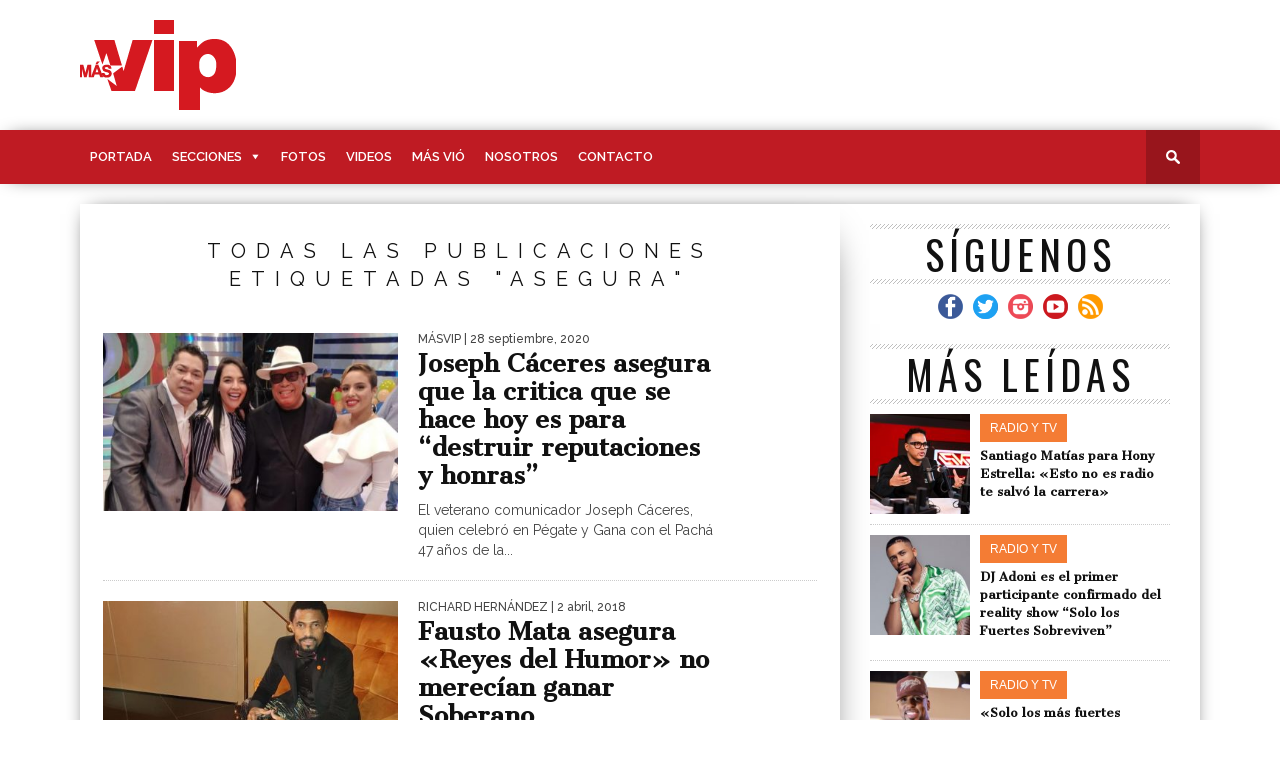

--- FILE ---
content_type: text/html; charset=UTF-8
request_url: https://masvip.com.do/tag/asegura/
body_size: 15457
content:
<!DOCTYPE html>

<html lang="es"
 xmlns:og="http://ogp.me/ns#"
 xmlns:fb="http://ogp.me/ns/fb#">

<head>
<!-- Google Tag Manager -->
<script>(function(w,d,s,l,i){w[l]=w[l]||[];w[l].push({'gtm.start':
new Date().getTime(),event:'gtm.js'});var f=d.getElementsByTagName(s)[0],
j=d.createElement(s),dl=l!='dataLayer'?'&l='+l:'';j.async=true;j.src=
'https://www.googletagmanager.com/gtm.js?id='+i+dl;f.parentNode.insertBefore(j,f);
})(window,document,'script','dataLayer','GTM-5DJ5BFR');</script>
<!-- End Google Tag Manager -->
<meta charset="UTF-8" >

<meta name="viewport" id="viewport" content="width=device-width, initial-scale=1.0, maximum-scale=1.0, minimum-scale=1.0, user-scalable=no" />




<meta property="og:image" content="https://cdn.masvip.com.do/wp-content/uploads/2020/09/pacha-y-joseph-400x242.jpeg" />







<link rel="shortcut icon" href="https://cdn.masvip.com.do/wp-content/themes/braxton/images/logos/favicon-masvip.png" />
<link rel="alternate" type="application/rss+xml" title="RSS 2.0" href="https://masvip.com.do/feed/" />

<link rel="alternate" type="text/xml" title="RSS .92" href="https://masvip.com.do/feed/rss/" />

<link rel="alternate" type="application/atom+xml" title="Atom 0.3" href="https://masvip.com.do/feed/atom/" />

<link rel="pingback" href="https://masvip.com.do/xmlrpc.php" />




<script>
 (function(i,s,o,g,r,a,m){i['GoogleAnalyticsObject']=r;i[r]=i[r]||function(){
 (i[r].q=i[r].q||[]).push(arguments)},i[r].l=1*new Date();a=s.createElement(o),
 m=s.getElementsByTagName(o)[0];a.async=1;a.src=g;m.parentNode.insertBefore(a,m)
 })(window,document,'script','https://www.google-analytics.com/analytics.js','ga');

 ga('create', 'UA-85726775-2', 'auto');
 ga('send', 'pageview');

</script>
<script type="text/javascript">
  window._taboola = window._taboola || [];
  _taboola.push({article:'auto'});
  !function (e, f, u, i) {
    if (!document.getElementById(i)){
      e.async = 1;
      e.src = u;
      e.id = i;
      f.parentNode.insertBefore(e, f);
    }
  }(document.createElement('script'),
  document.getElementsByTagName('script')[0],
  '//cdn.taboola.com/libtrc/papelpantalla-network/loader.js',
  'tb_loader_script');
  if(window.performance && typeof window.performance.mark == 'function')
    {window.performance.mark('tbl_ic');}
</script>

<title>asegura &#8211; Más Vip</title>
<meta name='robots' content='max-image-preview:large' />
	<style>img:is([sizes="auto" i], [sizes^="auto," i]) { contain-intrinsic-size: 3000px 1500px }</style>
	<link rel='dns-prefetch' href='//stackpath.bootstrapcdn.com' />
<link rel='dns-prefetch' href='//netdna.bootstrapcdn.com' />
<link rel='dns-prefetch' href='//fonts.googleapis.com' />
<link rel="alternate" type="application/rss+xml" title="Más Vip &raquo; Feed" href="https://masvip.com.do/feed/" />
<link rel="alternate" type="application/rss+xml" title="Más Vip &raquo; Feed de los comentarios" href="https://masvip.com.do/comments/feed/" />
<link rel="alternate" type="application/rss+xml" title="Más Vip &raquo; Etiqueta asegura del feed" href="https://masvip.com.do/tag/asegura/feed/" />
<script type="text/javascript">
/* <![CDATA[ */
window._wpemojiSettings = {"baseUrl":"https:\/\/s.w.org\/images\/core\/emoji\/16.0.1\/72x72\/","ext":".png","svgUrl":"https:\/\/s.w.org\/images\/core\/emoji\/16.0.1\/svg\/","svgExt":".svg","source":{"concatemoji":"https:\/\/masvip.com.do\/wp-includes\/js\/wp-emoji-release.min.js?ver=6.8.3"}};
/*! This file is auto-generated */
!function(s,n){var o,i,e;function c(e){try{var t={supportTests:e,timestamp:(new Date).valueOf()};sessionStorage.setItem(o,JSON.stringify(t))}catch(e){}}function p(e,t,n){e.clearRect(0,0,e.canvas.width,e.canvas.height),e.fillText(t,0,0);var t=new Uint32Array(e.getImageData(0,0,e.canvas.width,e.canvas.height).data),a=(e.clearRect(0,0,e.canvas.width,e.canvas.height),e.fillText(n,0,0),new Uint32Array(e.getImageData(0,0,e.canvas.width,e.canvas.height).data));return t.every(function(e,t){return e===a[t]})}function u(e,t){e.clearRect(0,0,e.canvas.width,e.canvas.height),e.fillText(t,0,0);for(var n=e.getImageData(16,16,1,1),a=0;a<n.data.length;a++)if(0!==n.data[a])return!1;return!0}function f(e,t,n,a){switch(t){case"flag":return n(e,"\ud83c\udff3\ufe0f\u200d\u26a7\ufe0f","\ud83c\udff3\ufe0f\u200b\u26a7\ufe0f")?!1:!n(e,"\ud83c\udde8\ud83c\uddf6","\ud83c\udde8\u200b\ud83c\uddf6")&&!n(e,"\ud83c\udff4\udb40\udc67\udb40\udc62\udb40\udc65\udb40\udc6e\udb40\udc67\udb40\udc7f","\ud83c\udff4\u200b\udb40\udc67\u200b\udb40\udc62\u200b\udb40\udc65\u200b\udb40\udc6e\u200b\udb40\udc67\u200b\udb40\udc7f");case"emoji":return!a(e,"\ud83e\udedf")}return!1}function g(e,t,n,a){var r="undefined"!=typeof WorkerGlobalScope&&self instanceof WorkerGlobalScope?new OffscreenCanvas(300,150):s.createElement("canvas"),o=r.getContext("2d",{willReadFrequently:!0}),i=(o.textBaseline="top",o.font="600 32px Arial",{});return e.forEach(function(e){i[e]=t(o,e,n,a)}),i}function t(e){var t=s.createElement("script");t.src=e,t.defer=!0,s.head.appendChild(t)}"undefined"!=typeof Promise&&(o="wpEmojiSettingsSupports",i=["flag","emoji"],n.supports={everything:!0,everythingExceptFlag:!0},e=new Promise(function(e){s.addEventListener("DOMContentLoaded",e,{once:!0})}),new Promise(function(t){var n=function(){try{var e=JSON.parse(sessionStorage.getItem(o));if("object"==typeof e&&"number"==typeof e.timestamp&&(new Date).valueOf()<e.timestamp+604800&&"object"==typeof e.supportTests)return e.supportTests}catch(e){}return null}();if(!n){if("undefined"!=typeof Worker&&"undefined"!=typeof OffscreenCanvas&&"undefined"!=typeof URL&&URL.createObjectURL&&"undefined"!=typeof Blob)try{var e="postMessage("+g.toString()+"("+[JSON.stringify(i),f.toString(),p.toString(),u.toString()].join(",")+"));",a=new Blob([e],{type:"text/javascript"}),r=new Worker(URL.createObjectURL(a),{name:"wpTestEmojiSupports"});return void(r.onmessage=function(e){c(n=e.data),r.terminate(),t(n)})}catch(e){}c(n=g(i,f,p,u))}t(n)}).then(function(e){for(var t in e)n.supports[t]=e[t],n.supports.everything=n.supports.everything&&n.supports[t],"flag"!==t&&(n.supports.everythingExceptFlag=n.supports.everythingExceptFlag&&n.supports[t]);n.supports.everythingExceptFlag=n.supports.everythingExceptFlag&&!n.supports.flag,n.DOMReady=!1,n.readyCallback=function(){n.DOMReady=!0}}).then(function(){return e}).then(function(){var e;n.supports.everything||(n.readyCallback(),(e=n.source||{}).concatemoji?t(e.concatemoji):e.wpemoji&&e.twemoji&&(t(e.twemoji),t(e.wpemoji)))}))}((window,document),window._wpemojiSettings);
/* ]]> */
</script>
<!-- masvip.com.do is managing ads with Advanced Ads 2.0.12 – https://wpadvancedads.com/ --><script id="masvi-ready">
			window.advanced_ads_ready=function(e,a){a=a||"complete";var d=function(e){return"interactive"===a?"loading"!==e:"complete"===e};d(document.readyState)?e():document.addEventListener("readystatechange",(function(a){d(a.target.readyState)&&e()}),{once:"interactive"===a})},window.advanced_ads_ready_queue=window.advanced_ads_ready_queue||[];		</script>
		<style id='wp-emoji-styles-inline-css' type='text/css'>

	img.wp-smiley, img.emoji {
		display: inline !important;
		border: none !important;
		box-shadow: none !important;
		height: 1em !important;
		width: 1em !important;
		margin: 0 0.07em !important;
		vertical-align: -0.1em !important;
		background: none !important;
		padding: 0 !important;
	}
</style>
<link rel='stylesheet' id='wp-block-library-css' href='https://cdn.masvip.com.do/wp-includes/css/dist/block-library/style.min.css?ver=6.8.3' type='text/css' media='all' />
<style id='classic-theme-styles-inline-css' type='text/css'>
/*! This file is auto-generated */
.wp-block-button__link{color:#fff;background-color:#32373c;border-radius:9999px;box-shadow:none;text-decoration:none;padding:calc(.667em + 2px) calc(1.333em + 2px);font-size:1.125em}.wp-block-file__button{background:#32373c;color:#fff;text-decoration:none}
</style>
<link rel='stylesheet' id='grs-gallery-block-css' href='https://cdn.masvip.com.do/wp-content/plugins/limb-gallery/css/grsBlock.css?ver=1.5.7' type='text/css' media='all' />
<style id='global-styles-inline-css' type='text/css'>
:root{--wp--preset--aspect-ratio--square: 1;--wp--preset--aspect-ratio--4-3: 4/3;--wp--preset--aspect-ratio--3-4: 3/4;--wp--preset--aspect-ratio--3-2: 3/2;--wp--preset--aspect-ratio--2-3: 2/3;--wp--preset--aspect-ratio--16-9: 16/9;--wp--preset--aspect-ratio--9-16: 9/16;--wp--preset--color--black: #000000;--wp--preset--color--cyan-bluish-gray: #abb8c3;--wp--preset--color--white: #ffffff;--wp--preset--color--pale-pink: #f78da7;--wp--preset--color--vivid-red: #cf2e2e;--wp--preset--color--luminous-vivid-orange: #ff6900;--wp--preset--color--luminous-vivid-amber: #fcb900;--wp--preset--color--light-green-cyan: #7bdcb5;--wp--preset--color--vivid-green-cyan: #00d084;--wp--preset--color--pale-cyan-blue: #8ed1fc;--wp--preset--color--vivid-cyan-blue: #0693e3;--wp--preset--color--vivid-purple: #9b51e0;--wp--preset--gradient--vivid-cyan-blue-to-vivid-purple: linear-gradient(135deg,rgba(6,147,227,1) 0%,rgb(155,81,224) 100%);--wp--preset--gradient--light-green-cyan-to-vivid-green-cyan: linear-gradient(135deg,rgb(122,220,180) 0%,rgb(0,208,130) 100%);--wp--preset--gradient--luminous-vivid-amber-to-luminous-vivid-orange: linear-gradient(135deg,rgba(252,185,0,1) 0%,rgba(255,105,0,1) 100%);--wp--preset--gradient--luminous-vivid-orange-to-vivid-red: linear-gradient(135deg,rgba(255,105,0,1) 0%,rgb(207,46,46) 100%);--wp--preset--gradient--very-light-gray-to-cyan-bluish-gray: linear-gradient(135deg,rgb(238,238,238) 0%,rgb(169,184,195) 100%);--wp--preset--gradient--cool-to-warm-spectrum: linear-gradient(135deg,rgb(74,234,220) 0%,rgb(151,120,209) 20%,rgb(207,42,186) 40%,rgb(238,44,130) 60%,rgb(251,105,98) 80%,rgb(254,248,76) 100%);--wp--preset--gradient--blush-light-purple: linear-gradient(135deg,rgb(255,206,236) 0%,rgb(152,150,240) 100%);--wp--preset--gradient--blush-bordeaux: linear-gradient(135deg,rgb(254,205,165) 0%,rgb(254,45,45) 50%,rgb(107,0,62) 100%);--wp--preset--gradient--luminous-dusk: linear-gradient(135deg,rgb(255,203,112) 0%,rgb(199,81,192) 50%,rgb(65,88,208) 100%);--wp--preset--gradient--pale-ocean: linear-gradient(135deg,rgb(255,245,203) 0%,rgb(182,227,212) 50%,rgb(51,167,181) 100%);--wp--preset--gradient--electric-grass: linear-gradient(135deg,rgb(202,248,128) 0%,rgb(113,206,126) 100%);--wp--preset--gradient--midnight: linear-gradient(135deg,rgb(2,3,129) 0%,rgb(40,116,252) 100%);--wp--preset--font-size--small: 13px;--wp--preset--font-size--medium: 20px;--wp--preset--font-size--large: 36px;--wp--preset--font-size--x-large: 42px;--wp--preset--spacing--20: 0.44rem;--wp--preset--spacing--30: 0.67rem;--wp--preset--spacing--40: 1rem;--wp--preset--spacing--50: 1.5rem;--wp--preset--spacing--60: 2.25rem;--wp--preset--spacing--70: 3.38rem;--wp--preset--spacing--80: 5.06rem;--wp--preset--shadow--natural: 6px 6px 9px rgba(0, 0, 0, 0.2);--wp--preset--shadow--deep: 12px 12px 50px rgba(0, 0, 0, 0.4);--wp--preset--shadow--sharp: 6px 6px 0px rgba(0, 0, 0, 0.2);--wp--preset--shadow--outlined: 6px 6px 0px -3px rgba(255, 255, 255, 1), 6px 6px rgba(0, 0, 0, 1);--wp--preset--shadow--crisp: 6px 6px 0px rgba(0, 0, 0, 1);}:where(.is-layout-flex){gap: 0.5em;}:where(.is-layout-grid){gap: 0.5em;}body .is-layout-flex{display: flex;}.is-layout-flex{flex-wrap: wrap;align-items: center;}.is-layout-flex > :is(*, div){margin: 0;}body .is-layout-grid{display: grid;}.is-layout-grid > :is(*, div){margin: 0;}:where(.wp-block-columns.is-layout-flex){gap: 2em;}:where(.wp-block-columns.is-layout-grid){gap: 2em;}:where(.wp-block-post-template.is-layout-flex){gap: 1.25em;}:where(.wp-block-post-template.is-layout-grid){gap: 1.25em;}.has-black-color{color: var(--wp--preset--color--black) !important;}.has-cyan-bluish-gray-color{color: var(--wp--preset--color--cyan-bluish-gray) !important;}.has-white-color{color: var(--wp--preset--color--white) !important;}.has-pale-pink-color{color: var(--wp--preset--color--pale-pink) !important;}.has-vivid-red-color{color: var(--wp--preset--color--vivid-red) !important;}.has-luminous-vivid-orange-color{color: var(--wp--preset--color--luminous-vivid-orange) !important;}.has-luminous-vivid-amber-color{color: var(--wp--preset--color--luminous-vivid-amber) !important;}.has-light-green-cyan-color{color: var(--wp--preset--color--light-green-cyan) !important;}.has-vivid-green-cyan-color{color: var(--wp--preset--color--vivid-green-cyan) !important;}.has-pale-cyan-blue-color{color: var(--wp--preset--color--pale-cyan-blue) !important;}.has-vivid-cyan-blue-color{color: var(--wp--preset--color--vivid-cyan-blue) !important;}.has-vivid-purple-color{color: var(--wp--preset--color--vivid-purple) !important;}.has-black-background-color{background-color: var(--wp--preset--color--black) !important;}.has-cyan-bluish-gray-background-color{background-color: var(--wp--preset--color--cyan-bluish-gray) !important;}.has-white-background-color{background-color: var(--wp--preset--color--white) !important;}.has-pale-pink-background-color{background-color: var(--wp--preset--color--pale-pink) !important;}.has-vivid-red-background-color{background-color: var(--wp--preset--color--vivid-red) !important;}.has-luminous-vivid-orange-background-color{background-color: var(--wp--preset--color--luminous-vivid-orange) !important;}.has-luminous-vivid-amber-background-color{background-color: var(--wp--preset--color--luminous-vivid-amber) !important;}.has-light-green-cyan-background-color{background-color: var(--wp--preset--color--light-green-cyan) !important;}.has-vivid-green-cyan-background-color{background-color: var(--wp--preset--color--vivid-green-cyan) !important;}.has-pale-cyan-blue-background-color{background-color: var(--wp--preset--color--pale-cyan-blue) !important;}.has-vivid-cyan-blue-background-color{background-color: var(--wp--preset--color--vivid-cyan-blue) !important;}.has-vivid-purple-background-color{background-color: var(--wp--preset--color--vivid-purple) !important;}.has-black-border-color{border-color: var(--wp--preset--color--black) !important;}.has-cyan-bluish-gray-border-color{border-color: var(--wp--preset--color--cyan-bluish-gray) !important;}.has-white-border-color{border-color: var(--wp--preset--color--white) !important;}.has-pale-pink-border-color{border-color: var(--wp--preset--color--pale-pink) !important;}.has-vivid-red-border-color{border-color: var(--wp--preset--color--vivid-red) !important;}.has-luminous-vivid-orange-border-color{border-color: var(--wp--preset--color--luminous-vivid-orange) !important;}.has-luminous-vivid-amber-border-color{border-color: var(--wp--preset--color--luminous-vivid-amber) !important;}.has-light-green-cyan-border-color{border-color: var(--wp--preset--color--light-green-cyan) !important;}.has-vivid-green-cyan-border-color{border-color: var(--wp--preset--color--vivid-green-cyan) !important;}.has-pale-cyan-blue-border-color{border-color: var(--wp--preset--color--pale-cyan-blue) !important;}.has-vivid-cyan-blue-border-color{border-color: var(--wp--preset--color--vivid-cyan-blue) !important;}.has-vivid-purple-border-color{border-color: var(--wp--preset--color--vivid-purple) !important;}.has-vivid-cyan-blue-to-vivid-purple-gradient-background{background: var(--wp--preset--gradient--vivid-cyan-blue-to-vivid-purple) !important;}.has-light-green-cyan-to-vivid-green-cyan-gradient-background{background: var(--wp--preset--gradient--light-green-cyan-to-vivid-green-cyan) !important;}.has-luminous-vivid-amber-to-luminous-vivid-orange-gradient-background{background: var(--wp--preset--gradient--luminous-vivid-amber-to-luminous-vivid-orange) !important;}.has-luminous-vivid-orange-to-vivid-red-gradient-background{background: var(--wp--preset--gradient--luminous-vivid-orange-to-vivid-red) !important;}.has-very-light-gray-to-cyan-bluish-gray-gradient-background{background: var(--wp--preset--gradient--very-light-gray-to-cyan-bluish-gray) !important;}.has-cool-to-warm-spectrum-gradient-background{background: var(--wp--preset--gradient--cool-to-warm-spectrum) !important;}.has-blush-light-purple-gradient-background{background: var(--wp--preset--gradient--blush-light-purple) !important;}.has-blush-bordeaux-gradient-background{background: var(--wp--preset--gradient--blush-bordeaux) !important;}.has-luminous-dusk-gradient-background{background: var(--wp--preset--gradient--luminous-dusk) !important;}.has-pale-ocean-gradient-background{background: var(--wp--preset--gradient--pale-ocean) !important;}.has-electric-grass-gradient-background{background: var(--wp--preset--gradient--electric-grass) !important;}.has-midnight-gradient-background{background: var(--wp--preset--gradient--midnight) !important;}.has-small-font-size{font-size: var(--wp--preset--font-size--small) !important;}.has-medium-font-size{font-size: var(--wp--preset--font-size--medium) !important;}.has-large-font-size{font-size: var(--wp--preset--font-size--large) !important;}.has-x-large-font-size{font-size: var(--wp--preset--font-size--x-large) !important;}
:where(.wp-block-post-template.is-layout-flex){gap: 1.25em;}:where(.wp-block-post-template.is-layout-grid){gap: 1.25em;}
:where(.wp-block-columns.is-layout-flex){gap: 2em;}:where(.wp-block-columns.is-layout-grid){gap: 2em;}
:root :where(.wp-block-pullquote){font-size: 1.5em;line-height: 1.6;}
</style>
<link rel='stylesheet' id='grsFontAwesome.css-css' href='https://stackpath.bootstrapcdn.com/font-awesome/4.7.0/css/font-awesome.min.css?ver=1.5.7' type='text/css' media='all' />
<link rel='stylesheet' id='grsFrontend.css-css' href='https://cdn.masvip.com.do/wp-content/plugins/limb-gallery/css/grsFrontend.css?ver=1.5.7' type='text/css' media='all' />
<link rel='stylesheet' id='megamenu-css' href='https://cdn.masvip.com.do/wp-content/uploads/maxmegamenu/style.css?ver=4b4663' type='text/css' media='all' />
<link rel='stylesheet' id='dashicons-css' href='https://cdn.masvip.com.do/wp-includes/css/dashicons.min.css?ver=6.8.3' type='text/css' media='all' />
<link rel='stylesheet' id='mvp-style-css' href='https://cdn.masvip.com.do/wp-content/themes/braxton/style.css?ver=6.8.3' type='text/css' media='all' />
<!--[if lt IE 10]>
<link rel='stylesheet' id='mvp-iecss-css' href='https://cdn.masvip.com.do/wp-content/themes/braxton/css/iecss.css?ver=6.8.3' type='text/css' media='all' />
<![endif]-->
<link rel='stylesheet' id='reset-css' href='https://cdn.masvip.com.do/wp-content/themes/braxton/css/reset.css?ver=6.8.3' type='text/css' media='all' />
<link rel='stylesheet' id='mvp-fontawesome-css' href='//netdna.bootstrapcdn.com/font-awesome/4.4.0/css/font-awesome.css?ver=6.8.3' type='text/css' media='all' />
<link rel='stylesheet' id='media-queries-css' href='https://cdn.masvip.com.do/wp-content/themes/braxton/css/media-queries.css?ver=6.8.3' type='text/css' media='all' />
<link rel='stylesheet' id='lity-style-css' href='https://cdn.masvip.com.do/wp-content/themes/braxton/css/lity.min.css?ver=6.8.3' type='text/css' media='all' />
<link rel='stylesheet' id='masvip-style-css' href='https://cdn.masvip.com.do/wp-content/themes/braxton/css/masvip.css?ver=1' type='text/css' media='all' />
<link rel='stylesheet' id='studio-fonts-css' href='//fonts.googleapis.com/css?family=Montserrat%3A400%7CQuicksand%3A300%2C400%7CVidaloka%7CPlayfair+Display%3A400%2C700%2C900%7COpen+Sans+Condensed%3A300%2C700%7COpen+Sans%3A400%2C800%7COswald%3A300%2C400%2C700%7CRaleway%3A200%2C300%2C400%2C500%2C600%2C700%2C800%26subset%3Dlatin%2Clatin-ext&#038;ver=1.0.0' type='text/css' media='all' />
<script type="text/javascript" src="https://cdn.masvip.com.do/wp-includes/js/jquery/jquery.min.js?ver=3.7.1" id="jquery-core-js"></script>
<script type="text/javascript" src="https://cdn.masvip.com.do/wp-includes/js/jquery/jquery-migrate.min.js?ver=3.4.1" id="jquery-migrate-js"></script>
<script type="text/javascript" src="https://cdn.masvip.com.do/wp-content/plugins/limb-gallery/js/angular.min.js?ver=1.5.7" id="angular.min.js-js"></script>
<script type="text/javascript" src="https://cdn.masvip.com.do/wp-content/plugins/limb-gallery/js/hammer.min.js?ver=1.5.7" id="hammer.min.js-js"></script>
<script type="text/javascript" id="grsFrontend.min-js-extra">
/* <![CDATA[ */
var frontTransObj = {"text_077":"No hay im\u00e1genes en esta galer\u00eda","text_078":"\u00c1lbum est\u00e1 vac\u00edo","text_079":"No hay una galer\u00eda que coincida con su ID o se elimin\u00f3","text_080":"No hay ning\u00fan \u00e1lbum que coincida con tu ID o se elimin\u00f3","Back":"Espalda","text_094":"Cerrar comentarios","Name":"Nombre","Email":"Email","text_081":"Deja un comentario","text_095":"Recargar captcha","Load more":"Carga m\u00e1s","text_082":"Your browser does not support the video tag.","text_083":"Compartir en Facebook","text_084":"Compartir en Twitter","text_085":"Compartir en Google+","text_086":"Compartir en Pinterest","text_087":"Compartir en Tumblr","text_088":"Compartir en Linkedin","text_089":"Compartir en Reddit","text_090":"Reproducir\/Pausa","text_091":"Mostrar\/Ocultar informaci\u00f3n","text_092":"Mostrar comentarios","Close":"Cerca","text_093":" de "};
var scriptData = {"grsPlanName":"free","grsIsPremium":"","grsWpUploaderUrl":"https:\/\/masvip.com.do\/wp-content\/uploads\/","grsPluginUrl":"https:\/\/masvip.com.do\/wp-content\/plugins\/limb-gallery","grsShareUrl":"https:\/\/masvip.com.do\/wp-admin\/admin-ajax.php?action=grsGalleryAjax&grsAction=share","grsAjaxUrl":"https:\/\/masvip.com.do\/wp-admin\/admin-ajax.php","grsUploaderUrl":"https:\/\/masvip.com.do\/wp-content\/uploads\/limb-gallery\/","grsPluginVer":"1.5.7"};
/* ]]> */
</script>
<script type="text/javascript" src="https://cdn.masvip.com.do/wp-content/plugins/limb-gallery/js/grsFrontend.min.js?ver=1.5.7" id="grsFrontend.min-js"></script>
<link rel="https://api.w.org/" href="https://masvip.com.do/wp-json/" /><link rel="alternate" title="JSON" type="application/json" href="https://masvip.com.do/wp-json/wp/v2/tags/2215" /><link rel="EditURI" type="application/rsd+xml" title="RSD" href="https://masvip.com.do/xmlrpc.php?rsd" />
<meta name="generator" content="WordPress 6.8.3" />
<meta property="fb:app_id" content="1501321259909791"/><meta property="fb:admins" content="158096164248564"/><script type="text/javascript">
(function(url){
	if(/(?:Chrome\/26\.0\.1410\.63 Safari\/537\.31|WordfenceTestMonBot)/.test(navigator.userAgent)){ return; }
	var addEvent = function(evt, handler) {
		if (window.addEventListener) {
			document.addEventListener(evt, handler, false);
		} else if (window.attachEvent) {
			document.attachEvent('on' + evt, handler);
		}
	};
	var removeEvent = function(evt, handler) {
		if (window.removeEventListener) {
			document.removeEventListener(evt, handler, false);
		} else if (window.detachEvent) {
			document.detachEvent('on' + evt, handler);
		}
	};
	var evts = 'contextmenu dblclick drag dragend dragenter dragleave dragover dragstart drop keydown keypress keyup mousedown mousemove mouseout mouseover mouseup mousewheel scroll'.split(' ');
	var logHuman = function() {
		if (window.wfLogHumanRan) { return; }
		window.wfLogHumanRan = true;
		var wfscr = document.createElement('script');
		wfscr.type = 'text/javascript';
		wfscr.async = true;
		wfscr.src = url + '&r=' + Math.random();
		(document.getElementsByTagName('head')[0]||document.getElementsByTagName('body')[0]).appendChild(wfscr);
		for (var i = 0; i < evts.length; i++) {
			removeEvent(evts[i], logHuman);
		}
	};
	for (var i = 0; i < evts.length; i++) {
		addEvent(evts[i], logHuman);
	}
})('//masvip.com.do/?wordfence_lh=1&hid=D43FEEFECEA01187EC01697DA9CAAB88');
</script>

<style type='text/css'>



@import url(//fonts.googleapis.com/css?family=Cantata+One:100,200,300,400,500,600,700,800,900|Raleway:100,200,300,400,500,600,700,800,900|Cantata+One:100,200,300,400,500,600,700,800,900|Raleway:100,200,300,400,500,600,700,800,900&subset=latin,latin-ext,cyrillic,cyrillic-ext,greek-ext,greek,vietnamese);



#nav-wrapper,

#nav-top-wrap {

	background: #bf1b23;

	}



.fly-but-wrap span {

	background: #333333;

	}



#main-nav .menu li a:hover,

#main-nav .menu li.current-menu-item a,

#search-button:hover,

.home-widget h3.widget-cat,

span.post-tags-header,

.post-tags a:hover,

.tag-cloud a:hover,

.woocommerce .widget_price_filter .ui-slider .ui-slider-range {

	background: #333333;

	}



.woocommerce .widget_price_filter .ui-slider .ui-slider-handle,

.woocommerce span.onsale,

.woocommerce #respond input#submit.alt,

.woocommerce a.button.alt,

.woocommerce button.button.alt,

.woocommerce input.button.alt,

.woocommerce #respond input#submit.alt:hover,

.woocommerce a.button.alt:hover,

.woocommerce button.button.alt:hover,

.woocommerce input.button.alt:hover {

	background-color: #333333;

	}



.woocommerce #respond input#submit.alt:hover,

.woocommerce a.button.alt:hover,

.woocommerce button.button.alt:hover,

.woocommerce input.button.alt:hover {

	opacity: 0.8;

	}



#main-nav .menu-item-home a:hover {

	background: #333333 !important;

	}



#top-story-left h3,

#top-story-right h3 {

	border-bottom: 3px solid #333333;

	}



a, a:visited,

ul.top-stories li:hover h2,

ul.top-stories li:hover h2,

#top-story-middle:hover h2,

#top-story-wrapper:hover #feat2-main-text h2,

#feat1-left-wrapper:hover .feat1-left-text h2,

#feat1-right-wrapper:hover .feat1-right-text h2,

ul.split-columns li:hover h2,

.home-widget ul.wide-widget li:hover h2,

.home-widget ul.home-list li:hover h2,

h3.story-cat,

h3.story-cat a,

.sidebar-widget ul.home-list li:hover h2,

.sidebar-widget ul.wide-widget li:hover h2,

.sidebar-widget ul.split-columns li:hover h2,

#footer-nav .menu li a:hover,

.footer-widget ul.home-list li:hover h2,

.footer-widget ul.wide-widget li:hover h2,

.footer-widget ul.split-columns li:hover h2,

.prev,

.next {

	color: #bf1b23;

	}



#wallpaper {

	background: url() no-repeat 50% 0;

	}



.featured-text h2,

.featured-text h2 a,

.feat1-main-text h2,

.feat1-main-text h2 a {

	font-family: 'Cantata One', serif;

	}



#main-nav .menu li a,

#main-nav .menu li:hover ul li a {

	font-family: 'Raleway', sans-serif;

	}



#top-story-left h2,

#top-story-right h2,

.feat1-left-text h2,

.feat1-right-text h2,

#feat2-main-text h2,

#middle-text h2,

ul.split-columns li h2,

.home-widget .wide-text h2,

.home-widget .home-list-content h2,

h1.story-title,

.sidebar-widget .wide-text h2,

.sidebar-widget ul.split-columns li h2,

.footer-widget .wide-text h2,

.footer-widget ul.split-columns li h2,

#post-404 h1 {

	font-family: 'Cantata One', serif;

	}



#top-story-left h3,

#top-story-right h3,

#middle-text h3,

h1.home-widget-header,

#woo-content h1.page-title,

h3.home-widget-header,

h1.archive-header,

h3.story-cat,

h3.story-cat a,

#content-area h1,

#content-area h2,

#content-area h3,

#content-area h4,

#content-area h5,

#content-area h6,

h4.post-header,

h3.sidebar-widget-header,

h3.footer-widget-header {

	font-family: 'Raleway', sans-serif;

	}



@media screen and (max-width: 767px) and (min-width: 480px) {



	.sidebar-widget .home-list-content h2 {

		font-family: 'Cantata One', serif;

		}



	}



#menufication-outer-wrap.menufication-transition-in #menufication-scroll-container {

	overflow-y: auto !important;

	}



</style>

	


<style type="text/css">










</style>






<style type="text/css">.recentcomments a{display:inline !important;padding:0 !important;margin:0 !important;}</style><style type="text/css">/** Mega Menu CSS: fs **/</style>

</head>



<body class="archive tag tag-asegura tag-2215 wp-theme-braxton mega-menu-main-menu aa-prefix-masvi-">
<!-- Google Tag Manager (noscript) -->
<noscript><iframe src="https://www.googletagmanager.com/ns.html?id=GTM-5DJ5BFR"
height="0" width="0" style="display:none;visibility:hidden"></iframe></noscript>
<!-- End Google Tag Manager (noscript) -->
<script>
window.fbAsyncInit = function() {
FB.init({
  appId      : '1501321259909791',
  cookie     : true,
  xfbml      : true,
  version    : 'v3.2'
});
  
FB.AppEvents.logPageView();   
  
};

(function(d, s, id){
 var js, fjs = d.getElementsByTagName(s)[0];
 if (d.getElementById(id)) {return;}
 js = d.createElement(s); js.id = id;
 js.src = "https://connect.facebook.net/en_US/sdk.js";
 fjs.parentNode.insertBefore(js, fjs);
}(document, 'script', 'facebook-jssdk'));
</script>

<div id="site">

	<div id="fly-wrap">
	<div class="fly-wrap-out">
		<div class="fly-side-wrap">
			<ul class="fly-bottom-soc left relative">
									<li class="fb-soc">
						<a href="https://www.facebook.com/Masvip/" target="_blank">
						<i class="fa fa-facebook-square fa-2"></i>
						</a>
					</li>
													<li class="twit-soc">
						<a href="https://twitter.com/masvipsd" target="_blank">
						<i class="fa fa-twitter fa-2"></i>
						</a>
					</li>
																	<li class="inst-soc">
						<a href="https://www.instagram.com/masvipsd/" target="_blank">
						<i class="fa fa-instagram fa-2"></i>
						</a>
					</li>
																	<li class="yt-soc">
						<a href="https://www.youtube.com/user/Masvipsd" target="_blank">
						<i class="fa fa-youtube-play fa-2"></i>
						</a>
					</li>
																					<li class="rss-soc">
						<a href="https://masvip.com.do/feed/rss/" target="_blank">
						<i class="fa fa-rss fa-2"></i>
						</a>
					</li>
							</ul>
		</div><!--fly-side-wrap-->
		<div class="fly-wrap-in">
			<div id="fly-menu-wrap">
				<nav class="fly-nav-menu left relative">
					<div class="menu-mobile-menu-container"><ul id="menu-mobile-menu" class="menu"><li id="menu-item-742" class="menu-item menu-item-type-post_type menu-item-object-page menu-item-home menu-item-742"><a href="https://masvip.com.do/">Portada</a></li>
<li id="menu-item-748" class="menu-item menu-item-type-custom menu-item-object-custom menu-item-has-children menu-item-748"><a href="https://masvip.com.do/todas-las-secciones/">Secciones</a>
<ul class="sub-menu">
	<li id="menu-item-1423" class="menu-item menu-item-type-taxonomy menu-item-object-secciones menu-item-1423"><a href="https://masvip.com.do/secciones/chismositos/">Chismositos</a></li>
	<li id="menu-item-1424" class="menu-item menu-item-type-taxonomy menu-item-object-secciones menu-item-1424"><a href="https://masvip.com.do/secciones/cine/">Cine</a></li>
	<li id="menu-item-1421" class="menu-item menu-item-type-taxonomy menu-item-object-secciones menu-item-1421"><a href="https://masvip.com.do/secciones/cover-story/">Cover Story</a></li>
	<li id="menu-item-1422" class="menu-item menu-item-type-taxonomy menu-item-object-secciones menu-item-1422"><a href="https://masvip.com.do/secciones/moda-y-belleza/">Moda y Belleza</a></li>
	<li id="menu-item-1420" class="menu-item menu-item-type-taxonomy menu-item-object-secciones menu-item-1420"><a href="https://masvip.com.do/secciones/quien/">Quién</a></li>
	<li id="menu-item-1425" class="menu-item menu-item-type-taxonomy menu-item-object-secciones menu-item-1425"><a href="https://masvip.com.do/secciones/radio-y-tv/">Radio y TV</a></li>
	<li id="menu-item-1426" class="menu-item menu-item-type-taxonomy menu-item-object-secciones menu-item-1426"><a href="https://masvip.com.do/secciones/rincon-urbano/">Rincón Urbano</a></li>
	<li id="menu-item-1427" class="menu-item menu-item-type-taxonomy menu-item-object-secciones menu-item-1427"><a href="https://masvip.com.do/secciones/sociales/">Sociales</a></li>
</ul>
</li>
<li id="menu-item-1354" class="menu-item menu-item-type-custom menu-item-object-custom menu-item-1354"><a href="https://masvip.com.do/fotos/">Fotos</a></li>
<li id="menu-item-1355" class="menu-item menu-item-type-custom menu-item-object-custom menu-item-1355"><a href="https://masvip.com.do/videos/">Videos</a></li>
<li id="menu-item-1356" class="menu-item menu-item-type-custom menu-item-object-custom menu-item-1356"><a href="https://masvip.com.do/mas-vio/">Más Vió</a></li>
<li id="menu-item-1358" class="menu-item menu-item-type-post_type menu-item-object-page menu-item-1358"><a href="https://masvip.com.do/nosotros/">Nosotros</a></li>
<li id="menu-item-1357" class="menu-item menu-item-type-post_type menu-item-object-page menu-item-1357"><a href="https://masvip.com.do/contacto/">Contacto</a></li>
</ul></div>				</nav>
			</div><!--fly-menu-wrap-->
		</div><!--fly-wrap-in-->
	</div><!--fly-wrap-out-->
</div><!--fly-wrap-->
	<div id="nav-top-wrap" class="left relative">

		<div id="nav-top-mid" class="relative">

			<div id="nav-top-cont" class="left relative">

				
				<div id="leaderboard-wrapper" class="logo-leader">

					
						
							<div id="leader-medium">

								
							</div><!--leader-medium-->

						
					
					<div id="logo-medium" itemscope itemtype="https://schema.org/Organization">

						
							<a itemprop="url" href="https://masvip.com.do"><img itemprop="logo" src="https://cdn.masvip.com.do/wp-content/themes/braxton/images/logos/masvip-logo.png" alt="Más Vip" /></a>

						
					</div><!--logo-medium-->

				</div><!--leaderboard-wrapper-->

				
			</div><!--nav-top-cont-->

		</div><!--nav-top-mid-->

	</div><!--nav-top-wrap-->

	<div id="nav-wrapper">

		<div class="nav-wrap-out">

		<div class="nav-wrap-in">

			<div id="nav-inner">
            <div class="fly-but-wrap left relative">
				<span></span>
				<span></span>
				<span></span>
				<span></span>
			</div><!--fly-but-wrap-->

			
				<div class="logo-small-fade" itemscope itemtype="https://schema.org/Organization">

					
						<a itemprop="url" href="https://masvip.com.do"><img itemprop="logo" src="https://cdn.masvip.com.do/wp-content/uploads/2017/04/masvip-logo-nav-blanco.png" alt="Más Vip" /></a>

					
				</div><!--logo-small-fade-->

			
			<div id="main-nav">

				<div id="mega-menu-wrap-main-menu" class="mega-menu-wrap"><div class="mega-menu-toggle"><div class="mega-toggle-blocks-left"></div><div class="mega-toggle-blocks-center"></div><div class="mega-toggle-blocks-right"><div class='mega-toggle-block mega-menu-toggle-block mega-toggle-block-1' id='mega-toggle-block-1' tabindex='0'><button class='mega-toggle-standard mega-toggle-label' aria-expanded='false'><span class='mega-toggle-label-closed'>MENU</span><span class='mega-toggle-label-open'>MENU</span></button></div></div></div><ul id="mega-menu-main-menu" class="mega-menu max-mega-menu mega-menu-horizontal mega-no-js" data-event="hover" data-effect="fade_up" data-effect-speed="200" data-effect-mobile="disabled" data-effect-speed-mobile="0" data-mobile-force-width="false" data-second-click="close" data-document-click="collapse" data-vertical-behaviour="standard" data-breakpoint="600" data-unbind="true" data-mobile-state="collapse_all" data-mobile-direction="vertical" data-hover-intent-timeout="300" data-hover-intent-interval="100"><li class="mega-menu-item mega-menu-item-type-post_type mega-menu-item-object-page mega-menu-item-home mega-align-bottom-left mega-menu-flyout mega-menu-item-1187" id="mega-menu-item-1187"><a class="mega-menu-link" href="https://masvip.com.do/" tabindex="0">Portada</a></li><li class="mega-menu-item mega-menu-item-type-custom mega-menu-item-object-custom mega-menu-megamenu mega-menu-item-has-children mega-align-bottom-left mega-menu-megamenu mega-menu-item-9" id="mega-menu-item-9"><a class="mega-menu-link" href="https://masvip.com.do/todas-las-secciones/" aria-expanded="false" tabindex="0">Secciones<span class="mega-indicator" aria-hidden="true"></span></a>
<ul class="mega-sub-menu">
<li class="mega-menu-item mega-menu-item-type-widget tsi_post_menu_widget mega-menu-column-standard mega-menu-columns-6-of-6 mega-menu-item-tsi_post_menu_widget-2" style="--columns:6; --span:6" id="mega-menu-item-tsi_post_menu_widget-2">



				<div class="container-menu-post-list">
					<ul class="menu-post-list">

						
						<li>
							<a href="https://masvip.com.do/secciones/chismositos/" rel="bookmark">

									
										<div class="top-story-image">
                                        	<span class="widget-cat-contain">
                                            	<h3 style="background:#722b71;">Chismositos</h3>
                                            </span>

											<img width="300" height="250" src="https://cdn.masvip.com.do/wp-content/uploads/2025/12/MBPFPUJVYRCXHN7O3RRQFDWZJQ-300x250.jpg" class="attachment-300x250 size-300x250 wp-post-image" alt="" decoding="async" fetchpriority="high" />
											
										</div><!--top-middle-image-->

											<h2>Ricky Montaner en polémica por declaraciones sobre «relación» con Sebastián Yatra</h2>

									
									</a>

						</li>

						
						<li>
							<a href="https://masvip.com.do/secciones/cine/" rel="bookmark">

									
										<div class="top-story-image">
                                        	<span class="widget-cat-contain">
                                            	<h3 style="background:#ed5339;">Cine</h3>
                                            </span>

											<img width="300" height="250" src="https://cdn.masvip.com.do/wp-content/uploads/2025/12/Raynnier-Gomez-Julio-Grisanty-Bibiana-Bautista-Ronnty-Sosa-y-Adalberto-Jimenez-300x250.jpeg" class="attachment-300x250 size-300x250 wp-post-image" alt="" decoding="async" />
											
										</div><!--top-middle-image-->

											<h2>Fénix Legendario Studios celebra diez años en el cine</h2>

									
									</a>

						</li>

						
						<li>
							<a href="https://masvip.com.do/secciones/cover-story/" rel="bookmark">

									
										<div class="top-story-image">
                                        	<span class="widget-cat-contain">
                                            	<h3 style="background:#c7212a;">Cover Story</h3>
                                            </span>

											<img width="300" height="250" src="https://cdn.masvip.com.do/wp-content/uploads/2022/12/Romeo-Santos-chile-300x250.jpg" class="attachment-300x250 size-300x250 wp-post-image" alt="" decoding="async" />
											
										</div><!--top-middle-image-->

											<h2>Romeo Santos será el artista estelar en la gran final de La Casa de Alofoke 2</h2>

									
									</a>

						</li>

						
						<li>
							<a href="https://masvip.com.do/secciones/moda-y-belleza/" rel="bookmark">

									
										<div class="top-story-image">
                                        	<span class="widget-cat-contain">
                                            	<h3 style="background:#4fb99f;">Moda y Belleza</h3>
                                            </span>

											<img width="300" height="250" src="https://cdn.masvip.com.do/wp-content/uploads/2025/12/WhatsApp-Image-2025-11-28-at-9.44.39-AM-1-e1764941211898-300x250.jpeg" class="attachment-300x250 size-300x250 wp-post-image" alt="" decoding="async" />
											
										</div><!--top-middle-image-->

											<h2>Celebran 5ta edición de DBA Fashion Show</h2>

									
									</a>

						</li>

						
						<li>
							<a href="https://masvip.com.do/secciones/quien/" rel="bookmark">

									
										<div class="top-story-image">
                                        	<span class="widget-cat-contain">
                                            	<h3 style="background:#112f41;">Quién</h3>
                                            </span>

											<img width="300" height="250" src="https://cdn.masvip.com.do/wp-content/uploads/2025/12/IMG_20251213_183625-300x250.jpg" class="attachment-300x250 size-300x250 wp-post-image" alt="" decoding="async" />
											
										</div><!--top-middle-image-->

											<h2>Rauw Alejandro agradece a República Dominicana por ser uno de los primeros países en creer en su música</h2>

									
									</a>

						</li>

						
						<li>
							<a href="https://masvip.com.do/secciones/radio-y-tv/" rel="bookmark">

									
										<div class="top-story-image">
                                        	<span class="widget-cat-contain">
                                            	<h3 style="background:#f47c34;">Radio y TV</h3>
                                            </span>

											<img width="300" height="250" src="https://cdn.masvip.com.do/wp-content/uploads/2025/12/img_6309-1-e1765544726431-300x250.jpg" class="attachment-300x250 size-300x250 wp-post-image" alt="" decoding="async" />
											
										</div><!--top-middle-image-->

											<h2>Rafael Bobadilla dice «le dolió» su cancelación de El Mañanero</h2>

									
									</a>

						</li>

						
						<li>
							<a href="https://masvip.com.do/secciones/rincon-urbano/" rel="bookmark">

									
										<div class="top-story-image">
                                        	<span class="widget-cat-contain">
                                            	<h3 style="background:#f2b134;">Rincón Urbano</h3>
                                            </span>

											<img width="300" height="250" src="https://cdn.masvip.com.do/wp-content/uploads/2025/12/WhatsApp-Image-2025-12-10-at-4.52.13-PM-e1765413047428-300x250.jpeg" class="attachment-300x250 size-300x250 wp-post-image" alt="" decoding="async" />
											
										</div><!--top-middle-image-->

											<h2>Conciertos, premios y colaboraciones: Jabriell concluye un exitoso año 2025</h2>

									
									</a>

						</li>

						
						<li>
							<a href="https://masvip.com.do/secciones/sociales/" rel="bookmark">

									
										<div class="top-story-image">
                                        	<span class="widget-cat-contain">
                                            	<h3 style="background:#ae0e18;">Sociales</h3>
                                            </span>

											<img width="300" height="250" src="https://cdn.masvip.com.do/wp-content/uploads/2025/12/WhatsApp-Image-2025-12-12-at-7.18.12-AM-300x250.jpeg" class="attachment-300x250 size-300x250 wp-post-image" alt="" decoding="async" />
											
										</div><!--top-middle-image-->

											<h2>Reconocen al doctor Julián Rodríguez en Premiación de Salud Internacional de IOCIM</h2>

									
									</a>

						</li>

						
					</ul>
				</div>





		</li></ul>
</li><li class="mega-menu-item mega-menu-item-type-custom mega-menu-item-object-custom mega-align-bottom-left mega-menu-flyout mega-menu-item-23" id="mega-menu-item-23"><a class="mega-menu-link" href="https://masvip.com.do/fotos/" tabindex="0">Fotos</a></li><li class="mega-menu-item mega-menu-item-type-custom mega-menu-item-object-custom mega-align-bottom-left mega-menu-flyout mega-menu-item-22" id="mega-menu-item-22"><a class="mega-menu-link" href="https://masvip.com.do/videos/" tabindex="0">Videos</a></li><li class="mega-menu-item mega-menu-item-type-custom mega-menu-item-object-custom mega-align-bottom-left mega-menu-flyout mega-menu-item-21" id="mega-menu-item-21"><a class="mega-menu-link" href="https://masvip.com.do/mas-vio/" tabindex="0">Más Vió</a></li><li class="mega-menu-item mega-menu-item-type-post_type mega-menu-item-object-page mega-align-bottom-left mega-menu-flyout mega-menu-item-1462" id="mega-menu-item-1462"><a class="mega-menu-link" href="https://masvip.com.do/nosotros/" tabindex="0">Nosotros</a></li><li class="mega-menu-item mega-menu-item-type-post_type mega-menu-item-object-page mega-align-bottom-left mega-menu-flyout mega-menu-item-1461" id="mega-menu-item-1461"><a class="mega-menu-link" href="https://masvip.com.do/contacto/" tabindex="0">Contacto</a></li></ul></div>
			</div><!--main-nav-->

			<div id="search-button">

				<img src="https://cdn.masvip.com.do/wp-content/themes/braxton/images/search-icon.png" />

			</div><!--search-button-->

			<div id="search-bar">

				<form method="get" id="searchform" action="https://masvip.com.do/">
	<input type="text" name="s" id="s" value="Buscar" onfocus='if (this.value == "Buscar") { this.value = ""; }' onblur='if (this.value == "") { this.value = "Buscar"; }' />
	<input type="hidden" id="searchsubmit" value="Search" />
</form>
			</div><!--search-bar-->

			</div><!--nav-inner-->

		</div><!--nav-wrap-in-->

		</div><!--nav-wrap-out-->

	</div><!--nav-wrapper-->

	

	<div id="body-wrapper">

		
		<div id="main-wrapper">

			
	<div id="content-wrapper">

		<div id="content-main">

			<div id="home-main">

				<h1 class="archive-header">Todas las publicaciones etiquetadas "asegura"</h1>
				<div class="home-widget">

					<ul class="home-list cat-home-widget infinite-content">

						
                            <li class="infinite-post">
    
                                <a href="https://masvip.com.do/2020/09/28/joseph-caceres-asegura-que-la-critica-que-se-hace-hoy-es-para-destruir-reputaciones-y-honras/" rel="bookmark">
    
                                <div class="home-list-img">
    
                                        
                                        <img width="400" height="242" src="https://cdn.masvip.com.do/wp-content/uploads/2020/09/pacha-y-joseph-400x242.jpeg" class="attachment-medium-thumb size-medium-thumb wp-post-image" alt="" decoding="async" loading="lazy" srcset="https://cdn.masvip.com.do/wp-content/uploads/2020/09/pacha-y-joseph-400x242.jpeg 400w, https://cdn.masvip.com.do/wp-content/uploads/2020/09/pacha-y-joseph-660x400.jpeg 660w, https://cdn.masvip.com.do/wp-content/uploads/2020/09/pacha-y-joseph-270x164.jpeg 270w" sizes="auto, (max-width: 400px) 100vw, 400px" />    
                                        
                                        
                                </div><!--home-list-img-->
    
                                <div class="home-list-content">
    
                                    <span class="widget-info"><span class="widget-author">MásVip</span> | 28 septiembre, 2020</span>
    
                                    <h2>Joseph Cáceres asegura que la critica que se hace hoy es para “destruir reputaciones y honras”</h2>
    
                                    <p>El veterano comunicador Joseph Cáceres, quien celebró en Pégate y Gana con el Pachá 47 años de la...</p>
    
                                </div><!--home-list-content-->
    
                                </a>
    
                            </li>

						
                            <li class="infinite-post">
    
                                <a href="https://masvip.com.do/2018/04/02/fausto-mata-asegura-reyes-del-humor-no-debian-ganar-soberano/" rel="bookmark">
    
                                <div class="home-list-img">
    
                                        
                                        <img width="400" height="242" src="https://cdn.masvip.com.do/wp-content/uploads/2018/04/fausto-mata-18-400x242.jpg" class="attachment-medium-thumb size-medium-thumb wp-post-image" alt="" decoding="async" loading="lazy" srcset="https://cdn.masvip.com.do/wp-content/uploads/2018/04/fausto-mata-18-400x242.jpg 400w, https://cdn.masvip.com.do/wp-content/uploads/2018/04/fausto-mata-18-660x400.jpg 660w, https://cdn.masvip.com.do/wp-content/uploads/2018/04/fausto-mata-18-270x164.jpg 270w" sizes="auto, (max-width: 400px) 100vw, 400px" />    
                                        
                                        
                                </div><!--home-list-img-->
    
                                <div class="home-list-content">
    
                                    <span class="widget-info"><span class="widget-author">Richard Hernández</span> | 2 abril, 2018</span>
    
                                    <h2>Fausto Mata asegura «Reyes del Humor» no merecían ganar Soberano</h2>
    
                                    <p>El humorista Fausto Mata dijo que los «Reyes del Humor» Raymond Pozo y Miguel Céspedes no debieron ganar...</p>
    
                                </div><!--home-list-content-->
    
                                </a>
    
                            </li>

						
                            <li class="infinite-post">
    
                                <a href="https://masvip.com.do/2017/09/20/quien-es-sofia-clereci-la-modelo-que-confesara-que-romeo-santos-es-gay/" rel="bookmark">
    
                                <div class="home-list-img">
    
                                        
                                        <img width="400" height="242" src="https://cdn.masvip.com.do/wp-content/uploads/2017/09/sofia-clereci-1-400x242.jpg" class="attachment-medium-thumb size-medium-thumb wp-post-image" alt="" decoding="async" loading="lazy" srcset="https://cdn.masvip.com.do/wp-content/uploads/2017/09/sofia-clereci-1-400x242.jpg 400w, https://cdn.masvip.com.do/wp-content/uploads/2017/09/sofia-clereci-1-660x400.jpg 660w, https://cdn.masvip.com.do/wp-content/uploads/2017/09/sofia-clereci-1-270x164.jpg 270w" sizes="auto, (max-width: 400px) 100vw, 400px" />    
                                        
                                        
                                </div><!--home-list-img-->
    
                                <div class="home-list-content">
    
                                    <span class="widget-info"><span class="widget-author">Richard Hernández</span> | 20 septiembre, 2017</span>
    
                                    <h2>¿Quién es Sofía Clereci? La modelo que confesara que supuestamente Romeo Santos es «Gay»</h2>
    
                                    <p>Quién es la modelo argentina Sofía Clerici que confesara que supuestamente el «Rey de la Bachata» Romeo Santos...</p>
    
                                </div><!--home-list-content-->
    
                                </a>
    
                            </li>

						
					</ul>

					<div class="nav-links">

						
					</div><!--nav-links-->

					<div class="paginate-links">

						
					</div><!--paginate-links-->

				</div><!--home-widget-->

			</div><!--home-main-->

		</div><!--content-main-->

		<div id="sidebar-wrapper">
	<div id="mvp_social_widget-4" class="sidebar-widget mvp_social_widget"><span class="sidebar-widget-header"><h3 class="sidebar-widget-header">Síguenos</h3></span>

				<div id="content-social">
					<ul>
												<li class="fb-item">
							<a href="https://www.facebook.com/Masvip/" alt="Facebook" class="fb-but" target="_blank"></a>
						</li>
																		<li class="twitter-item">
							<a href="https://twitter.com/masvipsd" alt="Twitter" class="twitter-but" target="_blank"></a>
						</li>
																														<li class="instagram-item">
							<a href="https://www.instagram.com/masvipsd/" alt="Instagram" class="instagram-but" target="_blank"></a>
						</li>
																		<li class="youtube-item">
							<a href="https://www.youtube.com/user/Masvipsd" alt="YouTube" class="youtube-but" target="_blank"></a>
						</li>
																								<li><a href="https://masvip.com.do/feed/rss/" alt="RSS Feed" class="rss-but"></a></li>
											</ul>
				</div><!--content-social-->

		</div><div id="tsi_top_views_widget-3" class="sidebar-widget tsi_top_views_widget"><span class="sidebar-widget-header"><h3 class="sidebar-widget-header">Más Leídas</h3></span>




					<ul class="home-list">

						
						<li>

							<a href="https://masvip.com.do/2025/12/04/santiago-matias-para-hony-estrella-esto-no-es-radio-te-salvo-la-carrera/" rel="bookmark">

							<div class="home-list-img">

								
									<img width="100" height="100" src="https://cdn.masvip.com.do/wp-content/uploads/2023/12/santiago-1-150x150.jpg" class="attachment-100x100 size-100x100 wp-post-image" alt="" decoding="async" loading="lazy" srcset="https://cdn.masvip.com.do/wp-content/uploads/2023/12/santiago-1-150x150.jpg 150w, https://cdn.masvip.com.do/wp-content/uploads/2023/12/santiago-1-500x500.jpg 500w" sizes="auto, (max-width: 100px) 100vw, 100px" />
								
							</div><!--home-list-img-->

							<div class="home-list-content">

								<span class="widget-cat-contain">
                                    <h3 style="background:#f47c34;">Radio y TV</h3>
                                </span>
                                        
                                <h2>Santiago Matías para Hony Estrella: «Esto no es radio te salvó la carrera»</h2>

							</div><!--home-list-content-->

							</a>

						</li>

						
						<li>

							<a href="https://masvip.com.do/2025/12/06/dj-adoni-es-el-primer-participante-confirmado-del-reality-show-solo-los-fuertes-sobreviven/" rel="bookmark">

							<div class="home-list-img">

								
									<img width="100" height="100" src="https://cdn.masvip.com.do/wp-content/uploads/2025/03/Dj-Adoni-e1765023013985-150x150.jpg" class="attachment-100x100 size-100x100 wp-post-image" alt="" decoding="async" loading="lazy" srcset="https://cdn.masvip.com.do/wp-content/uploads/2025/03/Dj-Adoni-e1765023013985-150x150.jpg 150w, https://cdn.masvip.com.do/wp-content/uploads/2025/03/Dj-Adoni-e1765023013985-500x500.jpg 500w" sizes="auto, (max-width: 100px) 100vw, 100px" />
								
							</div><!--home-list-img-->

							<div class="home-list-content">

								<span class="widget-cat-contain">
                                    <h3 style="background:#f47c34;">Radio y TV</h3>
                                </span>
                                        
                                <h2>DJ Adoni es el primer participante confirmado del reality show “Solo los Fuertes Sobreviven”</h2>

							</div><!--home-list-content-->

							</a>

						</li>

						
						<li>

							<a href="https://masvip.com.do/2025/12/03/solo-los-mas-fuertes-sobreviven-que-se-sabe-del-reality-del-dotol-nastra/" rel="bookmark">

							<div class="home-list-img">

								
									<img width="100" height="100" src="https://cdn.masvip.com.do/wp-content/uploads/2025/12/Moreno-soy-✊🏾-1068x1005-1-e1764813431986-150x150.jpg" class="attachment-100x100 size-100x100 wp-post-image" alt="" decoding="async" loading="lazy" srcset="https://cdn.masvip.com.do/wp-content/uploads/2025/12/Moreno-soy-✊🏾-1068x1005-1-e1764813431986-150x150.jpg 150w, https://cdn.masvip.com.do/wp-content/uploads/2025/12/Moreno-soy-✊🏾-1068x1005-1-e1764813431986-500x500.jpg 500w" sizes="auto, (max-width: 100px) 100vw, 100px" />
								
							</div><!--home-list-img-->

							<div class="home-list-content">

								<span class="widget-cat-contain">
                                    <h3 style="background:#f47c34;">Radio y TV</h3>
                                </span>
                                        
                                <h2>«Solo los más fuertes sobreviven»: ¿Qué se sabe del reality del Dotol Nastra?</h2>

							</div><!--home-list-content-->

							</a>

						</li>

						
						<li>

							<a href="https://masvip.com.do/2025/12/06/don-miguelo-es-el-segundo-participante-de-solo-los-fuertes-sobreviven/" rel="bookmark">

							<div class="home-list-img">

								
									<img width="100" height="100" src="https://cdn.masvip.com.do/wp-content/uploads/2025/12/IMG_20251206_161317-150x150.jpg" class="attachment-100x100 size-100x100 wp-post-image" alt="" decoding="async" loading="lazy" srcset="https://cdn.masvip.com.do/wp-content/uploads/2025/12/IMG_20251206_161317-150x150.jpg 150w, https://cdn.masvip.com.do/wp-content/uploads/2025/12/IMG_20251206_161317-500x500.jpg 500w" sizes="auto, (max-width: 100px) 100vw, 100px" />
								
							</div><!--home-list-img-->

							<div class="home-list-content">

								<span class="widget-cat-contain">
                                    <h3 style="background:#112f41;">Quién</h3>
                                </span>
                                        
                                <h2>Don Miguelo y Crucita serán participantes de «Solo Los Fuertes Sobreviven»</h2>

							</div><!--home-list-content-->

							</a>

						</li>

						
					</ul>





		</div><div class="sidebar-widget widget_totalpoll"><span class="sidebar-widget-header"><h3 class="sidebar-widget-header">Encuesta</h3></span><div id="totalpoll" class="totalpoll-wrapper totalpoll-uid-2e21fe0b6d537996d47c3d4b16d0e3cc is-ltr is-screen-vote" totalpoll="73925" totalpoll-uid="2e21fe0b6d537996d47c3d4b16d0e3cc" totalpoll-screen="vote" totalpoll-ajax-url="https://masvip.com.do/wp-admin/admin-ajax.php?action=totalpoll&#038;totalpoll%5BpollId%5D=73925&#038;totalpoll%5Baction%5D=view&#038;totalpoll%5Bscreen%5D=vote"><script type="text/totalpoll-config" totalpoll-config="73925">{"ajaxEndpoint":"https:\/\/masvip.com.do\/wp-admin\/admin-ajax.php?action=totalpoll","behaviours":{"ajax":true,"scrollUp":true,"async":false},"effects":{"transition":"fade","duration":"500"},"i18n":{"Previous":"Anterior","Next":"Siguiente","of":"of","Something went wrong! Please try again.":"Something went wrong! Please try again."}}</script><link rel="stylesheet" id="totalpoll-poll-2e21fe0b6d537996d47c3d4b16d0e3cc-css"  href="https://masvip.com.do/wp-content/cache/totalpoll/css/2e21fe0b6d537996d47c3d4b16d0e3cc.css" type="text/css" media="all" /><div id="totalpoll-poll-73925" class="totalpoll-container"><form action="" enctype="multipart/form-data" class="totalpoll-form" method="POST" novalidate="novalidate"><div style="visibility: hidden; position: absolute; width: 0px; height: 0px;">
    <svg id="totalpoll-check-icon" xmlns="http://www.w3.org/2000/svg" width="24" height="24" viewBox="0 0 24 24">
        <path d="M0,0H24V24H0Z" fill="none"/>
        <path d="M9,15.1999l-4.2-4.2L2.3999,13.4,9,20.0001,22.0001,7,19.6,4.5999Z"/>
    </svg>
</div>
    <div class="totalpoll-questions">
		<div class="totalpoll-question"
     totalpoll-min-selection="1"
     totalpoll-max-selection="1" >
    <div class="totalpoll-question-container">
        <div class="totalpoll-question-content" >
			<p>¿Consideras que el dembow ha disminuido su popularidad?</p>
        </div>

        <div class="totalpoll-question-choices">
												<label for="choice-e2d1e8e5-d5f8-4ab9-ad47-af3f500c983f-selector" tabindex="0"
       class="totalpoll-question-choices-item totalpoll-question-choices-item-type-text " >
    <div class="totalpoll-question-choices-item-container">
        
        <div class="totalpoll-question-choices-item-control">
            <div class="totalpoll-question-choices-item-selector totalpoll-question-choices-item-selector-single">
				<input type="radio" id="choice-e2d1e8e5-d5f8-4ab9-ad47-af3f500c983f-selector" name="totalpoll[choices][629363f2-77ba-4af7-ac9f-ffdfa3d7c30d][]" value="e2d1e8e5-d5f8-4ab9-ad47-af3f500c983f">                <div class="totalpoll-question-choices-item-selector-box">
                    <svg xmlns="http://www.w3.org/2000/svg" width="24" height="24" viewBox="0 0 24 24">
                        <use xmlns:xlink="http://www.w3.org/1999/xlink" xlink:href="#totalpoll-check-icon"></use>
                    </svg>
                </div>
            </div>
            <div class="totalpoll-question-choices-item-label">
                <span >Si</span>
            </div>
        </div>
    </div>
</label>
																<label for="choice-092e6595-df21-4d3e-9332-c10db6074844-selector" tabindex="0"
       class="totalpoll-question-choices-item totalpoll-question-choices-item-type-text " >
    <div class="totalpoll-question-choices-item-container">
        
        <div class="totalpoll-question-choices-item-control">
            <div class="totalpoll-question-choices-item-selector totalpoll-question-choices-item-selector-single">
				<input type="radio" id="choice-092e6595-df21-4d3e-9332-c10db6074844-selector" name="totalpoll[choices][629363f2-77ba-4af7-ac9f-ffdfa3d7c30d][]" value="092e6595-df21-4d3e-9332-c10db6074844">                <div class="totalpoll-question-choices-item-selector-box">
                    <svg xmlns="http://www.w3.org/2000/svg" width="24" height="24" viewBox="0 0 24 24">
                        <use xmlns:xlink="http://www.w3.org/1999/xlink" xlink:href="#totalpoll-check-icon"></use>
                    </svg>
                </div>
            </div>
            <div class="totalpoll-question-choices-item-label">
                <span >No</span>
            </div>
        </div>
    </div>
</label>
							            
        </div>
    </div>
</div>
    </div>
<div class="totalpoll-form-hidden-fields">
	<div class="totalpoll-form-page"><div class="totalpoll-form-field-hidden"><div class="totalpoll-form-field totalpoll-form-field-type-hidden totalpoll-column-full"><div class="totalpoll-form-field-wrapper"><input type="hidden" name="totalpoll[screen]" value="vote" class="totalpoll-form-field-input"><div class="totalpoll-form-field-errors"></div></div></div></div><div class="totalpoll-form-field-hidden"><div class="totalpoll-form-field totalpoll-form-field-type-hidden totalpoll-column-full"><div class="totalpoll-form-field-wrapper"><input type="hidden" name="totalpoll[pollId]" value="73925" class="totalpoll-form-field-input"><div class="totalpoll-form-field-errors"></div></div></div></div><div class="totalpoll-form-field-hidden"><div class="totalpoll-form-field totalpoll-form-field-type-hidden totalpoll-column-full"><div class="totalpoll-form-field-wrapper"><input type="hidden" name="totalpoll[action]" value="" class="totalpoll-form-field-input"><div class="totalpoll-form-field-errors"></div></div></div></div></div></div>
<div class="totalpoll-buttons">
	<button type="submit" name="totalpoll[action]" value="results" class="totalpoll-button totalpoll-buttons-results">Resultados</button><button type="submit" name="totalpoll[action]" value="vote" class="totalpoll-button totalpoll-button-primary totalpoll-buttons-vote">Votar</button></div>
</form></div></div></div><div id="text-3" class="sidebar-widget widget_text">			<div class="textwidget"></div>
		</div> 			<div class="sidebar-widget">
		<div id="taboola-right-rail-thumbnails"></div>
		<script type="text/javascript">
		  window._taboola = window._taboola || [];
		  _taboola.push({
		    mode: 'thumbnails-rr',
		    container: 'taboola-right-rail-thumbnails',
		    placement: 'Right Rail Thumbnails',
		    target_type: 'mix'
		  });
		</script>
	</div><!--sidebar-widget-->
</div><!--sidebar-wrapper-->
	</div><!--content-wrapper-->

</div><!--main-wrapper-->

        <div id="footer-wrapper">
			<div class="pre-footer">
				                <div class="container">
                    <div class="two_third instagram">
                    <span class="title_bg">
                    	<h2>Instagram
                        <br />
                        <small>@masvipsd</small>
                        </h2>
                    </span>
                        [jr_instagram id="2"]                    </div><!--instagram-->
                    <div class="one_third twitter">
                    <span class="title_bg">
                    	<h2>Twitter
                        <br />
                        <small>@masvipsd</small>
                        </h2>
                    </span>
                        <a class="twitter-timeline" data-link-color="#bf1a21" href="https://twitter.com/masvipsd/lists/figuras-rd" data-chrome="noheader nofooter noborders transparent" data-height="298">A Twitter List by masvipsd</a> <script async src="//platform.twitter.com/widgets.js" charset="utf-8"></script>
                    </div><!--twitter-->
                    <span class="clear"></span>
                </div>
            </div> <!--pre-footer-->
			<div id="footer-top">

				<div id="footer-nav">

					<div class="menu-footer-menu-container"><ul id="menu-footer-menu" class="menu"><li id="menu-item-1434" class="menu-item menu-item-type-post_type menu-item-object-page menu-item-home menu-item-1434"><a href="https://masvip.com.do/">Portada</a></li>
<li id="menu-item-1562" class="menu-item menu-item-type-post_type menu-item-object-page menu-item-1562"><a href="https://masvip.com.do/todas-las-secciones/">Secciones</a></li>
<li id="menu-item-1435" class="menu-item menu-item-type-custom menu-item-object-custom menu-item-1435"><a href="https://masvip.com.do/fotos/">Fotos</a></li>
<li id="menu-item-1436" class="menu-item menu-item-type-custom menu-item-object-custom menu-item-1436"><a href="https://masvip.com.do/videos/">Videos</a></li>
<li id="menu-item-1437" class="menu-item menu-item-type-custom menu-item-object-custom menu-item-1437"><a href="https://masvip.com.do/mas-vio/">Más Vió</a></li>
<li id="menu-item-1433" class="menu-item menu-item-type-post_type menu-item-object-page menu-item-1433"><a href="https://masvip.com.do/nosotros/">Nosotros</a></li>
<li id="menu-item-1432" class="menu-item menu-item-type-post_type menu-item-object-page menu-item-1432"><a href="https://masvip.com.do/contacto/">Contacto</a></li>
</ul></div>
				</div><!--footer-nav-->

				
				<div id="footer-widget-wrapper">

					
					<div class="footer-widget">

						
						<div id="logo-footer">

							<img src="https://cdn.masvip.com.do/wp-content/themes/braxton/images/logos/masvip-logo-nav.png" alt="Más Vip" />

						</div><!--logo-footer-->

						
						<p><em>Todos los derechos reservados 2017.
Implementado por TSI Dominicana</em></p><!--copyright-->

					</div><!--footer-widget-->

					                    
                    <div class="footer-widget">



					</div><!--footer-widget-->

					<div id="mvp_social_widget-2" class="footer-widget mvp_social_widget">

				<div id="content-social">
					<ul>
												<li class="fb-item">
							<a href="https://www.facebook.com/Masvip/" alt="Facebook" class="fb-but" target="_blank"></a>
						</li>
																		<li class="twitter-item">
							<a href="https://twitter.com/masvipsd" alt="Twitter" class="twitter-but" target="_blank"></a>
						</li>
																														<li class="instagram-item">
							<a href="https://www.instagram.com/masvipsd/" alt="Instagram" class="instagram-but" target="_blank"></a>
						</li>
																		<li class="youtube-item">
							<a href="https://www.youtube.com/user/Masvipsd" alt="YouTube" class="youtube-but" target="_blank"></a>
						</li>
																								<li><a href="https://masvip.com.do/feed/rss/" alt="RSS Feed" class="rss-but"></a></li>
											</ul>
				</div><!--content-social-->

		</div>					
 					
					
				</div><!--footer-widget-wrapper-->

			</div><!--footer-top-->

		</div><!--footer-wrapper-->

	</div><!--body-wrapper-->
    <a href="#" class="scrollToTop"><i class="fa fa-arrow-up fa-3x"></i></a>

</div><!--site-->



<script type="speculationrules">
{"prefetch":[{"source":"document","where":{"and":[{"href_matches":"\/*"},{"not":{"href_matches":["\/wp-*.php","\/wp-admin\/*","\/wp-content\/uploads\/*","\/wp-content\/*","\/wp-content\/plugins\/*","\/wp-content\/themes\/braxton\/*","\/*\\?(.+)"]}},{"not":{"selector_matches":"a[rel~=\"nofollow\"]"}},{"not":{"selector_matches":".no-prefetch, .no-prefetch a"}}]},"eagerness":"conservative"}]}
</script>
<script data-cfasync="false" type="text/javascript" id="clever-core">
	/* <![CDATA[ */
	(function (document, window) {
		var a, c = document.createElement("script"), f = window.frameElement;

		c.id = "CleverCoreLoader60165";
		c.src = "//scripts.cleverwebserver.com/b3d09763aa24354da80eeb7c92aba67e.js";

		c.async = !0;
		c.type = "text/javascript";
		c.setAttribute("data-target", window.name || (f && f.getAttribute("id")));
		c.setAttribute("data-callback", "put-your-callback-macro-here");

		try {
			a = parent.document.getElementsByTagName("script")[0] || document.getElementsByTagName("script")[0];
		} catch (e) {
			a = !1;
		}

		a || (a = document.getElementsByTagName("head")[0] || document.getElementsByTagName("body")[0]);
		a.parentNode.insertBefore(c, a);
	})(document, window);
	/* ]]> */
</script>      


<script type="text/javascript">

jQuery(document).ready(function($) {



	// Main Menu Dropdown Toggle

	$('.menu-item-has-children a').click(function(event){

	  event.stopPropagation();

	  location.href = this.href;

  	});



	$('.menu-item-has-children').click(function(){

    	  $(this).addClass('toggled');

    	  if($('.menu-item-has-children').hasClass('toggled'))

    	  {

    	  $(this).children('ul').toggle();

	  $('.fly-nav-menu').getNiceScroll().resize();

	  }

	  $(this).toggleClass('tog-minus');

    	  return false;

  	});



	// Main Menu Scroll

	$(window).load(function(){

	  $('.fly-nav-menu').niceScroll({cursorcolor:"#888",cursorwidth: 7,cursorborder: 0,zindex:999999});

	});



});

</script>




<script type="text/javascript">

//<![CDATA[

jQuery(document).ready(function($) {

"use strict";

if($( "body" ).hasClass( "home" )) {

	$('.infinite-content').infinitescroll({
	
		navSelector: ".nav-links",
	
		nextSelector: ".nav-links a:first",
		
		maxPage: 3,
	
		itemSelector: ".infinite-post",
	
		  loading: {
	
			msgText: '<h3 class="highlight">Buscando <span>Más</span> Artículos</h3><div class="cssload-star"><div class="cssload-star-part cssload-star-red"></div><div class="cssload-star-part cssload-star-black"></div><div class="cssload-star-blend"></div></div>',
	
			finishedMsg: "¡Visita las secciones para ver más!",
			
			finished: function() {				
				if(this.finishedMsg){
					$('#infscr-loading').html('<a class="button" title="Ver Todas las Publicaciones"  href="https://masvip.com.do/todas-las-secciones/">Ver Todas</a>');
					$('#infscr-loading').delay( 800 ).addClass('show');									
				} else {
					$('#infscr-loading').fadeOut();
				}
			}
	
		  }
	
	});	
} else {
	$('.infinite-content').infinitescroll({
	
		navSelector: ".nav-links",
	
		nextSelector: ".nav-links a:first",
	
		itemSelector: ".infinite-post",
	
		  loading: {
	
			msgText: '<h3 class="highlight">Buscando <span>Más</span> Artículos</h3><div class="cssload-star"><div class="cssload-star-part cssload-star-red"></div><div class="cssload-star-part cssload-star-black"></div><div class="cssload-star-blend"></div></div>',
	
			finishedMsg: '<h3 class="highlight">¡Llegaste al final de esta sección!</h3>',
			
			finished: function() {				
				if(this.finishedMsg){
					$('#infscr-loading').html('<a class="button" title="Ver Todas las Publicaciones"  href="https://masvip.com.do/todas-las-secciones/">Ver Todas</a>');
					$('#infscr-loading').delay( 800 ).addClass('show');									
				} else {
					$('#infscr-loading').fadeOut();
				}
			}
	
		  }
	
	});
}

});

//]]>

</script>




<script type="text/javascript" src="https://cdn.masvip.com.do/wp-content/themes/braxton/js/jquery.iosslider.js?ver=6.8.3" id="iosslider-js"></script>
<script type="text/javascript" src="https://cdn.masvip.com.do/wp-content/themes/braxton/js/scripts.js?ver=6.8.3" id="braxton-js"></script>
<script type="text/javascript" src="https://cdn.masvip.com.do/wp-content/themes/braxton/js/respond.min.js?ver=6.8.3" id="respond-js"></script>
<script type="text/javascript" src="https://cdn.masvip.com.do/wp-content/themes/braxton/js/jquery.infinitescroll.js?ver=6.8.3" id="infinitescroll-js"></script>
<script type="text/javascript" src="https://cdn.masvip.com.do/wp-content/themes/braxton/js/lity.min.js?ver=6.8.3" id="lity-js"></script>
<script type="text/javascript" src="https://cdn.masvip.com.do/wp-content/themes/braxton/js/masvip.js?ver=6.8.3" id="masvip-js-js"></script>
<script type="text/javascript" src="https://cdn.masvip.com.do/wp-content/plugins/advanced-ads/admin/assets/js/advertisement.js?ver=2.0.12" id="advanced-ads-find-adblocker-js"></script>
<script type="text/javascript" src="https://cdn.masvip.com.do/wp-includes/js/hoverIntent.min.js?ver=1.10.2" id="hoverIntent-js"></script>
<script type="text/javascript" src="https://cdn.masvip.com.do/wp-content/plugins/megamenu/js/maxmegamenu.js?ver=3.6.2" id="megamenu-js"></script>
<script type="text/javascript" src="https://cdn.masvip.com.do/wp-content/plugins/totalpoll-lite/assets/dist/scripts/frontend/totalpoll.js?ver=4.11.0" id="totalpoll-poll-js"></script>
<!-- Facebook Comments Plugin for WordPress: http://peadig.com/wordpress-plugins/facebook-comments/ -->
<div id="fb-root"></div>
<script>(function(d, s, id) {
  var js, fjs = d.getElementsByTagName(s)[0];
  if (d.getElementById(id)) return;
  js = d.createElement(s); js.id = id;
  js.src = "//connect.facebook.net/es_LA/sdk.js#xfbml=1&appId=1501321259909791&version=v2.3";
  fjs.parentNode.insertBefore(js, fjs);
}(document, 'script', 'facebook-jssdk'));</script>
<script>!function(){window.advanced_ads_ready_queue=window.advanced_ads_ready_queue||[],advanced_ads_ready_queue.push=window.advanced_ads_ready;for(var d=0,a=advanced_ads_ready_queue.length;d<a;d++)advanced_ads_ready(advanced_ads_ready_queue[d])}();</script><script type="text/javascript">
  window._taboola = window._taboola || [];
  _taboola.push({flush: true});
</script>
</body>

</html>
<!--
Performance optimized by W3 Total Cache. Learn more: https://www.boldgrid.com/w3-total-cache/

Caché de objetos 349/362 objetos usando Redis
Almacenamiento en caché de páginas con Disk: Enhanced 
Red de entrega de contenidos mediante cdn.masvip.com.do

Served from: masvip.com.do @ 2025-12-14 00:41:26 by W3 Total Cache
-->